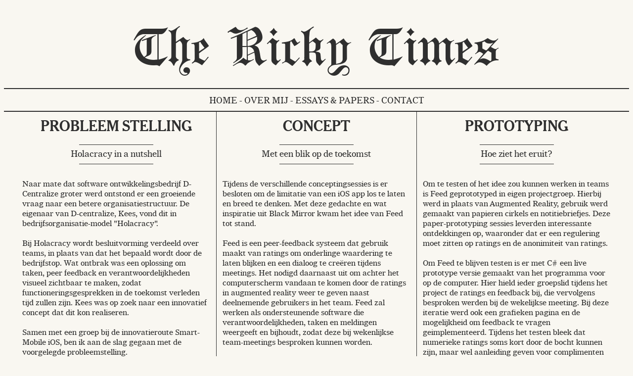

--- FILE ---
content_type: text/html
request_url: http://rickyrekkers.nl/projects/feed.html
body_size: 3519
content:
<!DOCTYPE html>
<html>
<head>
	<meta charset="UTF-8">
	<meta http-equiv="Content-type" content="text/html; charset=UTF-8">
	<title>Portfolio van Ricky Rekkers</title>
	<link href="../css/styles.2.css" type="text/css"    rel="stylesheet" />  
	<meta name="viewport" content="width=device-width, initial-scale=1.0">
	<meta name="description" content="Dit is mijn portfolio waar ik mezelf en mijn werk als mediadesigner showcase. Bekijk mijn werk en wie weet is mijn volgende project dat van jou!">
	<script src="https://ajax.googleapis.com/ajax/libs/jquery/3.3.1/jquery.min.js"></script>
	<script src="../js/openweather.js"></script>
	<script src="../js/slippry.min.js"></script>
	<link rel="stylesheet" href="../css/slippry.css" />
	<link rel="stylesheet" href="../css/lightbox.css" />
	<script src="../js/lightbox.js"></script>

	<link rel="apple-touch-icon" sizes="57x57" href="../favicon/apple-icon-57x57.png">
	<link rel="apple-touch-icon" sizes="60x60" href="../favicon/apple-icon-60x60.png">
	<link rel="apple-touch-icon" sizes="72x72" href="../favicon/apple-icon-72x72.png">
	<link rel="apple-touch-icon" sizes="76x76" href="../favicon/apple-icon-76x76.png">
	<link rel="apple-touch-icon" sizes="114x114" href="../favicon/apple-icon-114x114.png">
	<link rel="apple-touch-icon" sizes="120x120" href="../favicon/apple-icon-120x120.png">
	<link rel="apple-touch-icon" sizes="144x144" href="../favicon/apple-icon-144x144.png">
	<link rel="apple-touch-icon" sizes="152x152" href="../favicon/apple-icon-152x152.png">
	<link rel="apple-touch-icon" sizes="180x180" href="../favicon/apple-icon-180x180.png">
	<link rel="icon" type="image/png" sizes="192x192"  href="../favicon/android-icon-192x192.png">
	<link rel="icon" type="image/png" sizes="32x32" href="../favicon/favicon-32x32.png">
	<link rel="icon" type="image/png" sizes="96x96" href="../favicon/favicon-96x96.png">
	<link rel="icon" type="image/png" sizes="16x16" href="../favicon/favicon-16x16.png">
	<link rel="manifest" href="../favicon/manifest.json">
	<meta name="msapplication-TileColor" content="#ffffff">
	<meta name="msapplication-TileImage" content="../favicon/ms-icon-144x144.png">
	<meta name="theme-color" content="#ffffff">
</head>

<body>
	<div class="head first_title"> 
      <div class="headerobjectswrapper">
         <div class="weatherforcastbox" id="test"><span>Weather forecast for today: <br> </span>
          <span id="description"> </span><br>
          High: <span id="high-temp"></span> C&#176; Low: <span id="low-temp"></span> C&#176;
       </div>
          <a href="../index.html"><header id="rickytimes">The Ricky Times</header></a>
      </div>
    <div class="subhead"><a href="../index.html">Home</a> - <a href="../about/about.html">Over mij</a> - <a href="../blog/blog.html">Essays & Papers</a> - <a href="../contact/contact.html">Contact</a></div>
  </div>

<div class="content">
    <div class="collumns">
        <div class="collumn four-row">
            <div class="head first_title"><h1 class="headline hl5">Probleem stelling</h1><h2 class="headline hl32">Holacracy in a nutshell</h2></div><br>
		    <p>Naar mate dat software ontwikkelingsbedrijf D-Centralize groter werd ontstond er een groeiende vraag naar een betere organisatiestructuur. De eigenaar van D-centralize, Kees, vond dit in bedrijfsorganisatie-model "Holacracy". </p>

		    <p>Bij Holacracy wordt besluitvorming verdeeld over teams, in plaats van dat het bepaald wordt door de bedrijfstop. Wat ontbrak was een oplossing om taken, peer feedback en verantwoordelijkheden visueel zichtbaar te maken, zodat functioneringsgesprekken in de toekomst verleden tijd zullen zijn. Kees was op zoek naar een innovatief concept dat dit kon realiseren.</p>

		    <p>Samen met een groep bij de innovatieroute Smart-Mobile iOS, ben ik aan de slag gegaan met de voorgelegde probleemstelling. </p>


	       	<a href="../images/feed/team_big.jpg" data-lightbox="Feed" data-title="Het Team"><img class="media_project" src="../images/feed/team_small.jpg" alt=""></a><figcaption class="figcaption">Bovenstaande is het team te zien tijdens een prototyping sessie.</figcaption><br>
        </div>

        <div class="collumn four-row">
            <div class="head first_title"><h1 class="headline hl5">Concept</h1><h2 class="headline hl32">Met een blik op de toekomst</h2></div><br>

	       	<p>Tijdens de verschillende conceptingsessies is er besloten om de limitatie van een iOS app los te laten en breed te denken. Met deze gedachte en wat inspiratie uit Black Mirror kwam het idee van Feed tot stand. </p>

			<p>Feed is een peer-feedback systeem dat gebruik maakt van ratings om onderlinge waardering te laten blijken en een dialoog te creëren tijdens meetings. Het nodigd daarnaast uit om achter het computerscherm vandaan te komen door de ratings in augmented reality weer te geven naast deelnemende gebruikers in het team. Feed zal werken als ondersteunende software die verantwoordelijkheden, taken en meldingen weergeeft en bijhoudt, zodat deze bij wekenlijkse team-meetings besproken kunnen worden. </p>

			<p>De User Interface bestaat uit een binnenste- en buitenste cirkel. De binnenste cirkel duidt de rating van een gebruiker aan op twee decimalen. De buitenste cirkel duidt aan waar de gebruiker goed in is/in wil ontwikkelen, huidige taken binnen het team en mogelijke meldingen of feedback verzoeken. Als de gebruiker op de rating klikt of "tapt" dan komen er geavanceerde statistieken tevoorschijn.</p>


	       	<a href="../images/feed/feed_small.png" data-lightbox="Feed" data-title="Verschillende variaties van de UI"><img class="media_project" src="../images/feed/feed_small.png" alt=""></a><br>

        </div>

        <div class="collumn four-row">
       		<div class="head first_title"><h1 class="headline hl5">Prototyping</h1><h2 class="headline hl32">Hoe ziet het eruit?</h2></div><br>

	       	<p>Om te testen of het idee zou kunnen werken in teams is Feed geprototyped in eigen projectgroep. Hierbij werd in plaats van Augmented Reality, gebruik werd gemaakt van papieren cirkels en notitiebriefjes. Deze paper-prototyping sessies leverden interessante ontdekkingen op, waaronder dat er een regulering moet zitten op ratings en de anonimiteit van ratings. </p>

			<p>Om Feed te blijven testen is er met C# een live prototype versie gemaakt van het programma voor op de computer. Hier hield ieder groepslid tijdens het project de ratings en feedback bij, die vervolgens besproken werden bij de wekelijkse meeting. Bij deze iteratie werd ook een grafieken pagina en de mogelijkheid om feedback te vragen geimplementeerd. Tijdens het testen bleek dat numerieke ratings soms kort door de bocht kunnen zijn, maar wel aanleiding geven voor complimenten of verbeterpunten. </p>

			<video class="media_project" controls>
			    <source src="../images/feed/clickable.mp4" type="video/mp4">
			    Your browser does not support the video tag.
			</video>

		</div>   

	   <div class="collumn four-row">
   			<div class="head first_title"><h1 class="headline hl5">Eindresultaat</h1><h2 class="headline hl35">Prototype &amp; Video</h2></div><br>

	       	<p>Het eindresultaat van de groepsopdracht is een Holacracy concept en een getest prototype. Een Augmented Reality Feed bleek een wat ambitieus toekomstperspectief, maar de C# versie van Feed voldeed als prototype en als proof of concept voor de opdrachtgever. </p>

			<p>Om toch een beeld te schetsen van hoe Feed eruit ziet met Augmented Reality, is er een video gemaakt waar de verschillende functies voorbij komen.  </p>

			<div class="videoWrapper">
            	<iframe class="media_project" width="100%" height="100%" src="https://www.youtube.com/embed/NMmJWkQ2Wsw" frameborder="0" allow="autoplay; encrypted-media" allowfullscreen></iframe>
            </div>
		</div>   
      
    </div>


</div>

	<script>
	  var div = document.createElement('div');
	  div.className = 'fb-customerchat';
	  div.setAttribute('page_id', '2036643456360344');
	  div.setAttribute('ref', '');
	  document.body.appendChild(div);
	  window.fbMessengerPlugins = window.fbMessengerPlugins || {
	    init: function () {
	      FB.init({
	        appId            : '1678638095724206',
	        autoLogAppEvents : true,
	        xfbml            : true,
	        version          : 'v3.0'
	      });
	    }, callable: []
	  };
	  window.fbAsyncInit = window.fbAsyncInit || function () {
	    window.fbMessengerPlugins.callable.forEach(function (item) { item(); });
	    window.fbMessengerPlugins.init();
	  };
	  setTimeout(function () {
	    (function (d, s, id) {
	      var js, fjs = d.getElementsByTagName(s)[0];
	      if (d.getElementById(id)) { return; }
	      js = d.createElement(s);
	      js.id = id;
	      js.src = "//connect.facebook.net/en_US/sdk/xfbml.customerchat.js";
	      fjs.parentNode.insertBefore(js, fjs);
	    }(document, 'script', 'facebook-jssdk'));
	  }, 0);
	</script>
      
      <div
        class="fb-customerchat"
        page_id="2036643456360344"
        ref=""
        logged_in_greeting="Welkom! Hulp nodig bij het kiezen van een artikel?"
    	logged_out_greeting="Welkom! Hulp nodig bij het kiezen van een artikel?">
      </div>
</body>
</html>



--- FILE ---
content_type: text/css
request_url: http://rickyrekkers.nl/css/styles.2.css
body_size: 3647
content:
@font-face {
    font-family: 'headline';
    src: url(../fonts/headlinetext-webfont.eot);
    src: url(../fonts/headlinetext-webfont.eot?#iefix) format("embedded-opentype"), url(../fonts/headlinetext-webfont.woff2) format("woff2"), url(../fonts/headlinetext-webfont.woff) format("woff"), url(../fonts/headlinetext-webfont.ttf) format("truetype"), url(../fonts/headlinetext-webfont.svg#headline_textregular) format("svg");
    font-weight: 400;
    font-style: normal
}


@font-face { 
    font-family: 'Imperial';
    src: url('../fonts/imperial-normal-webfont.woff2') format('woff2'),
         url('../fonts/imperial-normal-webfont.woff') format('woff');
}

@font-face { 
    font-family: 'chelt-light';
    src: url('../fonts/cheltenham-normal-200-webfont.woff2') format('woff2'),
         url('../fonts/cheltenham-normal-200-webfont.woff') format('woff');
}

@font-face { 
    font-family: 'chelt-regular';
    src: url('../fonts/cheltenham-normal-300-webfont.woff2') format('woff2'),
         url('../fonts/cheltenham-normal-300-webfont.woff') format('woff');
}

@font-face { 
    font-family: 'chelt-medium';
    src: url('../fonts/cheltenham-normal-400-webfont.woff2') format('woff2'),
         url('../fonts/cheltenham-normal-400-webfont.woff') format('woff');
}

@font-face { 
    font-family: 'chelt-bold';
    src: url('../fonts/cheltenham-normal-500-webfont.woff2') format('woff2'),
         url('../fonts/cheltenham-normal-500-webfont.woff') format('woff');
}

@font-face { 
    font-family: 'chelt-semibold';
    src: url('../fonts/cheltenham-normal-700-webfont.woff2') format('woff2'),
         url('../fonts/cheltenham-normal-700-webfont.woff') format('woff');
}

@font-face { 
    font-family: 'chelt-black';
    src: url('../fonts/cheltenham-normal-800-webfont.woff2') format('woff2'),
         url('../fonts/cheltenham-normal-800-webfont.woff') format('woff');
}

a {
    color: #2f2f2f;
    text-decoration: none;
}

a:hover {
    text-decoration: underline;
}

body
{
    font-family: "Imperial", Serif; /* fallback voor als het lettertype niet ontvangen wordt*/
    font-size: 15px;
    color: #2f2f2f;
    background-color: #f9f7f1;
}

#rickytimes {
    font-family: "headline", "Times New Roman", Serif;
    font-size: 110px;
    display: inline-block;
    line-height: 90px;
    margin-bottom: 20px;
    color: #2f2f2f
}

#titel2 {
    font-family: "Times New Roman", Serif;
    font-weight: 900;
    font-size: 100px;
    display: inline-block;
    line-height: 72px
}

p {
    margin-top: 0;
    margin-bottom: 20px
}

b {
    font-size: 14px;
}

.head {
    text-align: center;
    position: relative
}

.headerobjectswrapper {
    padding-top: 45px;
    padding-bottom: 15px;
    margin: 0 auto;
}

.subhead {
    text-transform: uppercase;
    border-bottom: 1.5px solid #2f2f2f;
    border-top: 1.5px solid #2f2f2f;
    padding: 12px 0;
    font-size: 18px;
}

.weatherforcastbox {
    position: relative;
    left: 10px;
    border: 3px double #2f2f2f;
    padding: 15px 15px;
    line-height: 20px;
    display: inline-block;
    margin: 0 50px 20px -250px;
    font-size: 14px;
}

.content {
    font-size: 0;
    line-height: 0;
    word-spacing: -.31em;
    display: inline-block;
    width: 100%
}

.collumns {
    margin-left: 2%;
    margin-right: 2%;
}

.collumn {
    font-size: 16px;
    line-height: 20px;
    width: 24%;
    display: inline-block;
    padding: 0 1%;
    vertical-align: top;
    margin-bottom: 50px;
    transition: all .7s
}

.big
{
    width: 45.8%;
}

.small_article
{
    width: 69.8%;
}

.algemene_reflectie
{
    padding-top: 10px;
}

.small
{
    width: 47%;
    margin-bottom: 0px;
}

.three-row
{
    width: 31.276%;
}

.four-row
{
   width: 22.946%
}

.collumn+.collumn {
    border-left: 1px solid #2f2f2f;
    word-wrap: break-word;
}

.noborder+.noborder {
    border-left: 0px;
}

.collumn .headline {
    text-align: center;
    line-height: normal;
    display: block;
    margin: 0 auto
}

/* -----------------------TITLES --------------------------------- */

.head
{
    margin-top: 50px;
}

.first_title
{
    margin-top: 0px;
}

.collumn .headline.hl1 {
    font-family: "chelt-medium", "Times New Roman", Serif;
    font-size: 30px;
    text-transform: uppercase;
    padding: 10px 0
}

.collumn .headline.hl2 {
    font-family: "chelt-black", "Times New Roman", Serif;
    font-size: 30px;
    text-transform: uppercase;
    box-sizing: border-box;
    padding: 10px 0
}


.collumn .headline.hl3 {
    font-family: "chelt-bold", "Times New Roman", Serif;
    font-size: 37px;
    text-transform: uppercase;
    box-sizing: border-box;
    padding: 10px 0;
    font-weight: 900;
}

.collumn .headline.hl4 {
    font-family: "chelt-regular", "Times New Roman", Serif;
    font-size: 30px;
    text-transform: uppercase;
    padding: 10px 0
}

.collumn .headline.hl5 {
    font-family: "chelt-semibold", "Times New Roman", Serif;
    font-size: 30px;
    text-transform: uppercase;
    padding: 10px 0
}

.collumn .headline.hl6 {
    font-family: "chelt-light", "Times New Roman", Serif;
    font-size: 30px;
    text-transform: uppercase;
    padding: 10px 0
}

.collumn .headline.hl7 {
    font-family: "chelt-bold", "Times New Roman", Serif;
    font-size: 45px;
    text-transform: uppercase;
    box-sizing: border-box;
    padding: 10px 0;
    font-weight: 900;
}

.collumn .headline.hl8 {
    font-family: "chelt-bold", "Times New Roman", Serif;
    font-size: 25px;
    text-transform: uppercase;
    box-sizing: border-box;
    padding: 10px 0;
    font-weight: 900;
}



/* -----------------------SUBTITLES --------------------------------- */

.collumn .headline.hl30 {
    font-style: italic;
    font-size: 20px;
    box-sizing: border-box;
    padding: 10px 0
}

.collumn .headline.hl30:before {
    border-top: 1px solid #2f2f2f;
    content: '';
    width: 150px;
    height: 7px;
    display: block;
    margin: 0 auto
}

.collumn .headline.hl30:after {
    border-bottom: 1px solid #2f2f2f;
    content: '';
    width: 150px;
    height: 13px;
    display: block;
    margin: 0 auto
}

.collumn .headline.hl31 {
    font-weight: 700;
    font-size: 12px;
    box-sizing: border-box;
    padding: 10px 0
} 

.collumn .headline.hl31:before {
    border-top: 1px solid #2f2f2f;
    content: '';
    width: 150px;
    height: 7px;
    display: block;
    margin: 0 auto
}

.collumn .headline.hl31:after {
    border-bottom: 1px solid #2f2f2f;
    content: '';
    width: 150px;
    height: 10px;
    display: block;
    margin: 0 auto
}

.collumn .headline.hl32 {
    font-weight: 400;
    font-size: 18px;
    box-sizing: border-box;
    padding: 10px 0
}

.collumn .headline.hl32:before {
    border-top: 1px solid #2f2f2f;
    content: '';
    width: 150px;
    height: 7px;
    display: block;
    margin: 0 auto
}

.collumn .headline.hl32:after {
    border-bottom: 1px solid #2f2f2f;
    content: '';
    width: 150px;
    height: 10px;
    display: block;
    margin: 0 auto
}

.collumn .headline.hl33 {
    font-weight: 800;
    font-size: 18px;
    box-sizing: border-box;
    padding: 10px 0
}

.collumn .headline.hl33:before {
    border-top: 1px solid #2f2f2f;
    content: '';
    width: 150px;
    height: 7px;
    display: block;
    margin: 0 auto
}

.collumn .headline.hl33:after {
    border-bottom: 1px solid #2f2f2f;
    content: '';
    width: 150px;
    height: 10px;
    display: block;
    margin: 0 auto
}

.collumn .headline.hl34 {
    font-weight: 600;
    font-size: 14px;
    box-sizing: border-box;
    padding: 10px 0
}

.collumn .headline.hl34:before {
    border-top: 1px solid #2f2f2f;
    content: '';
    width: 150px;
    height: 7px;
    display: block;
    margin: 0 auto
}

.collumn .headline.hl34:after {
    border-bottom: 1px solid #2f2f2f;
    content: '';
    width: 150px;
    height: 10px;
    display: block;
    margin: 0 auto
}

.collumn .headline.hl35 {
    font-weight: 100;
    font-size: 20px;
    box-sizing: border-box;
    padding: 10px 0
}

.collumn .headline.hl35:before {
    border-top: 1px solid #2f2f2f;
    content: '';
    width: 150px;
    height: 7px;
    display: block;
    margin: 0 auto
}

.collumn .headline.hl35:after {
    border-bottom: 1px solid #2f2f2f;
    content: '';
    width: 150px;
    height: 10px;
    display: block;
    margin: 0 auto
}

.collumn .headline.hl36 {
    font-weight: 800;
    font-size: 18px;
    box-sizing: border-box;
    padding: 10px 0
}

.hl37 {
    font-family: "headline", "Times New Roman", Serif;
    font-weight: 800;
    font-size: 18px;
    box-sizing: border-box;
    padding: 10px 0
}

.collumn .citation {
    font-size: 36px;
    line-height: 44px;
    text-align: center;
    font-weight: 400;
    display: block;
    margin: 40px 0
}

.collumn .citation:before {
    border-top: 1px solid #2f2f2f;
    content: '';
    width: 100px;
    height: 16px;
    display: block;
    margin: 0 auto
    font-weight: bold;
}

.collumn .citation:after {
    border-bottom: 1px solid #2f2f2f;
    content: '';
    width: 100px;
    height: 16px;
    display: block;
    margin: 0 auto
}

.collumn .figure {
    margin: 0 0 20px
}

.collumn .figcaption {
    font-style: italic;
    font-size: 12px
}

.media
/* sepia filter voor alle media */

{
    filter: sepia(80%) grayscale(1) contrast(1) opacity(0.7);
    -webkit-filter: sepia(80%) contrast(1) opacity(0.7);
    width: 100%
}

.media:hover
{
    filter: none;
    -webkit-transition : -webkit-filter 500ms linear;
}

.media_project
{
    width: 100%;
}

 .videoWrapper {
    position: relative;
    padding-bottom: 56.25%; /* 16:9 */
    padding-top: 25px;
    height: 0;
}
.videoWrapper iframe {
    position: absolute;
    top: 0;
    left: 0;
    width: 100%;
    height: 100%;
}

@media only all and (max-width: 1400px){
    .four-row{
        width: 31.276%;
    }
}


@media only all and (max-width: 1300px) {
    .weatherforcastbox {
        display: none
    }
}

@media only all and (max-width: 1200px) {
    .collumn {
        width: 31%
    }
    .small
    {
        width: 100%;
    }
    
    .small_article
    {
        width: 62.8%;
    }
}

@media only all and (max-width: 900px) {
    .collumn {
        width: 47%
    }

    .small
    {
        width: 100%;
    }

    .collumn+.small
    {
         border-left: none;
    }
}

@media only all and (max-width: 700px) {
    .collumn {
        width: 100%
    }

    .collumn+.collumn {
        border-left: none;
    }
    
    header {
        max-width: 320px;
        font-size: 60px;
        line-height: 54px;
        overflow: hidden
    }

    #rickytimes{
        font-size: 60px;
        line-height: 60px;
    }

    .subhead
    {
        font-size: 18px;
    }

    .first_title
    {
        margin-top: 25px;
    }

    .media
    /* sepia filter voor alle media */

    {
        filter: none;
    }

    .head
    {
        margin-top: 50px;
    }

    .collumn
    {
        padding: 0;
    }

    .headerobjectswrapper
    {
        padding-top: 0;
    }

    .collumn .headline.hl3
    {
        font-size: 30px;
    }

    .filter-invisible
    {
        display: none;
    }

}

#projectsbody {
    margin: 0;
    padding: 0;
    border: 0;
    background-color: #f5ecd2;
    height: 100%;
    width: 100%
}

.containeritems {
    padding: .5vw;
    display: -ms-flexbox;
    -ms-flex-wrap: wrap;
    -ms-flex-direction: column;
    -webkit-flex-flow: row wrap;
    flex-flow: row wrap;
    display: -webkit-box;
    display: flex
}

.containeritems article {
    -webkit-box-flex: auto;
    -ms-flex: auto;
    flex: auto;
    width: 200px;
    margin: .5vw
}

.containeritems article img {
    width: 100%;
    height: auto
}

@media screen and (max-width: 400px) {
    .containeritems div {
        margin: 0
    }
    .containeritems {
        padding: 0
    }
}

.project_image {
    width: 100%
}

.project_media {
    position: relative
}

.project_media h1 {
    text-align: center;
    position: absolute;
    top: 40%;
    width: 100%;
    transform: translate(0%, -50%);
    -webkit-transform: translate(0%, -50%);
    -ms-transform: translate(0%, -50%);
    color: #FFF;
    font-family: Arial;
    text-transform: uppercase;
    display: none;
}

.project_container:hover img {
    filter: brightness(0.3);
    -webkit-filter: brightness(0.3);
    -ms-filter: brightness(0.3)
}

.project_container:hover h1 {
    display: block
}

.black {
    width: 100%;
    height: 75px;
    background-color: #000
}

.form {
    position: relative;
    background: #f5ecd2;
    max-width: 400px;
    margin: 0 auto 50px;
    padding: 45px;
    text-align: center;
    margin-top: 5%;
    border: 2px solid #000
}

.form input {
    font-family: 'Times New Roman', Arial, Helvetica, sans-serif;
    outline: 0;
    background: #fff;
    width: 100%;
    border: 0;
    margin: 0 0 15px;
    padding: 15px;
    box-sizing: border-box;
    font-size: 14px
}

#imguploadsmall {
    outline: 0;
    background: #fff;
    width: 80%;
    border: 0;
    margin: 0 0 15px;
    margin-left: 0;
    padding: 15px;
    box-sizing: border-box
}

#form-main {
    width: 100%;
    float: left;
    padding-top: 0
}

.feedback-input {
    color: #3c3c3c;
    font-family: 'Times New Roman', Arial, Helvetica, sans-serif;
    font-weight: 500;
    border-radius: 0;
    line-height: 22px;
    background-color: #fbfbfb;
    margin-bottom: 10px;
    width: 100%;
    -webkit-box-sizing: border-box;
    -moz-box-sizing: border-box;
    -ms-box-sizing: border-box;
    box-sizing: border-box;
    border: 3px solid rgba(0, 0, 0, 0)
}

textarea {
    font-family: 'Times New Roman', Arial, Helvetica, sans-serif;
    width: 100%;
    height: 150px;
    line-height: 150%;
    resize: vertical
}

#button-blue {
    font-family: 'Times New Roman', Arial, Helvetica, sans-serif;
    float: left;
    width: 100%;
    cursor: pointer;
    background-color: #000;
    color: #fff;
    font-size: 24px;
    padding-top: 22px;
    padding-bottom: 22px;
    -webkit-transition: all .3s;
    -moz-transition: all .3s;
    transition: all .3s;
    margin-top: -4px;
    font-weight: 700
}

#button-blue:hover {
    background-color: rgba(0, 0, 0, 0);
    color: #000
}

.submit:hover {
    color: #3498db
}

.ease {
    width: 0;
    height: 74px;
    background-color: #fbfbfb;
    -webkit-transition: .3s ease;
    -moz-transition: .3s ease;
    -o-transition: .3s ease;
    -ms-transition: .3s ease;
    transition: .3s ease
}

.submit:hover .ease {
    width: 100%;
    background-color: #fff
}

#sectionfont {
    font-size: 1.5em
}

#input_container {
    position: relative;
    padding: 0;
    margin: 0
}

#input {
    margin: 0;
    padding-right: 30px
}

#input_img {
    position: absolute;
    bottom: 40px;
    right: 30px;
    width: 10px;
    height: 10px;
    font-size: 1.5em
}

@media only screen and (max-width: 580px) {
    #form-div {
        left: 3%;
        margin-right: 3%;
        width: 88%;
        margin-left: 0;
        padding-left: 3%;
        padding-right: 3%
    }
}

table {
    border-collapse: collapse
}

th,
td {
    text-align: center;
    padding: 8px
}

tr:nth-child(even) {
    background-color: #fff
}

tr:nth-child(odd) {
    background-color: #ddd6c1
}

th {
    background-color: #000;
    color: #fff;
    text-align: center
}

.tablecenter {
    margin: 0 auto;
    margin-top: 3%
}

.addcomment {
    margin-left: 40%;
    font-size: 1.5em
}

.fa-star {
    color: #daa520;
}

.black {
    color: #000;
}

.tablewrap {
    width: 80%;
    margin: 0 auto;
}

.img_uploads {
    width: 80px;
}

.slider img {
    display: none;
}

img.showImage {
    display: inline-block
}

img.hideImage {
    display: none;
}

.wrapper {
    width: 600px;
    margin: 0 auto;
    margin-top: 30px;
    position: relative
}

button.next,
button.prev
/* slider buttons */

{
    background-color: #212121;
    color: #fff;
    border: none;
    font-size: 15px;
    font-weight: 700;
    padding: 20px
}

.prev {
    opacity: .6;
    z-index: 2;
    position: absolute;
    height: 10%
}

.next {
    opacity: .6;
    z-index: 3;
    right: 0;
    position: absolute;
    height: 10%
}

@media only all and (max-width: 900px) {
    .wrapper {
        width: 100%
    }
    .kappa {
        width: 100%
    }
}

@media only all and (max-width: 768px) {
    .wrapper {
        width: 100%
    }
    .kappa {
        width: 100%
    }
}

.ytplayer {
    width: 600px;
    height: 333.33px;
    display: inline-block;
    margin: 0 auto
}

.kappa {
    display: block;
    margin: 0 auto;
    width: 550px;
    border-left: 1px solid #2f2f2f;
    border-right: 1px solid #2f2f2f;
    padding: 20px
}

.video-container {
    position: relative;
    padding-bottom: 56.25%;
    padding-top: 30px;
    height: 0;
    overflow: hidden
}

.video-container iframe,
.video-container object,
.video-container embed {
    position: absolute;
    top: 0;
    left: 0;
    width: 100%;
    height: 100%
}

h1,
h2 {
    margin: 0;
    padding: 0;
    border: 0;
    outline: 0;
    font-weight: inherit;
    font-style: inherit;
    font-size: 100%;
    font-family: inherit;
    vertical-align: baseline
}

/* PROJECTS */

.hover_wrap
{
    width: 100%;
}

.hovereffect {
  width: 100%;
  height: 100%;
  float: left;
  overflow: hidden;
  position: relative;
  text-align: center;
  cursor: default;
}

.hovereffect .overlay {
  position: absolute;
  overflow: hidden;
  width: 80%;
  height: 80%;
  left: 10%;
  top: 10%;
  border-bottom: 1px solid #FFF;
  border-top: 1px solid #FFF;
  -webkit-transition: opacity 0.35s, -webkit-transform 0.35s;
  transition: opacity 0.35s, transform 0.35s;
  -webkit-transform: scale(0,1);
  -ms-transform: scale(0,1);
  transform: scale(0,1);
}

.hovereffect:hover .overlay {
  opacity: 1;
  filter: alpha(opacity=100);
  -webkit-transform: scale(1);
  -ms-transform: scale(1);
  transform: scale(1);
}

.hovereffect img {
  display: block;
  position: relative;
  -webkit-transition: all 0.35s;
  transition: all 0.35s;
  width: 100%;
}

.hovereffect:hover img {
  filter: url('data:image/svg+xml;charset=utf-8,<svg xmlns="http://www.w3.org/2000/svg"><filter id="filter"><feComponentTransfer color-interpolation-filters="sRGB"><feFuncR type="linear" slope="0.6" /><feFuncG type="linear" slope="0.6" /><feFuncB type="linear" slope="0.6" /></feComponentTransfer></filter></svg>#filter');
  filter: brightness(0.6);
  -webkit-filter: brightness(0.6);
}

.hovereffect h2 {
  text-transform: uppercase;
  text-align: center;
  position: relative;
  font-size: 17px;
  background-color: transparent;
  color: #FFF;
  padding: 1em 0;
  opacity: 0;
  filter: alpha(opacity=0);
  -webkit-transition: opacity 0.35s, -webkit-transform 0.35s;
  transition: opacity 0.35s, transform 0.35s;
  -webkit-transform: translate3d(0,-100%,0);
  transform: translate3d(0,-100%,0);
}

.hovereffect a, .hovereffect p {
  color: #FFF;
  padding: 1em 0;
  opacity: 0;
  filter: alpha(opacity=0);
  -webkit-transition: opacity 0.35s, -webkit-transform 0.35s;
  transition: opacity 0.35s, transform 0.35s;
  -webkit-transform: translate3d(0,100%,0);
  transform: translate3d(0,100%,0);
}

.hovereffect:hover a, .hovereffect:hover p, .hovereffect:hover h2 {
  opacity: 1;
  filter: alpha(opacity=100);
  -webkit-transform: translate3d(0,0,0);
  transform: translate3d(0,0,0);
}


.downloadButton {
  padding:0.6em 2em;
  font-family: "Imperial", Serif;
  border-radius: 8px;
  color:#2f2f2f;
  background-color:#f9f7f1;
  font-size:1.0em;
  border:1;
  border-color: #2f2f2f;
  cursor:pointer;
  margin: 0 auto;
  display: block;
}
      

--- FILE ---
content_type: application/javascript
request_url: http://rickyrekkers.nl/js/openweather.js
body_size: 529
content:


function weatherBalloon(cityID) {
  var key = '7043eca55bcbc74eb543894bf2634c8f';
  fetch('https://api.openweathermap.org/data/2.5/weather?id=' + cityID+ '&units=metric&appid=' + key)  
  .then(function(resp) { return resp.json() }) // Convert data to json
  .then(function(data) {
    drawWeather(data);
  })
  .catch(function() {
    // catch any errors
  });
}

window.onload = function() {
  weatherBalloon(2755463);
}

function capitalizeFirstLetter(string) {
    return string.charAt(0).toUpperCase() + string.slice(1);
}

function removeTwoLetters(letter) {
    return letter.substring(0, str.length - 3); // "12345.0"
}

function drawWeather(d) {
	var str = d.main.temp_min;
	str = Math.round(str);
	str = str.toString();

	var str2 = d.main.temp_max;
	str2 = Math.round(str2);
	str2 = str2.toString();

	document.getElementById('description').innerHTML = capitalizeFirstLetter(d.weather[0].description);
	document.getElementById('low-temp').innerHTML = str;
	document.getElementById('high-temp').innerHTML = str2;
}